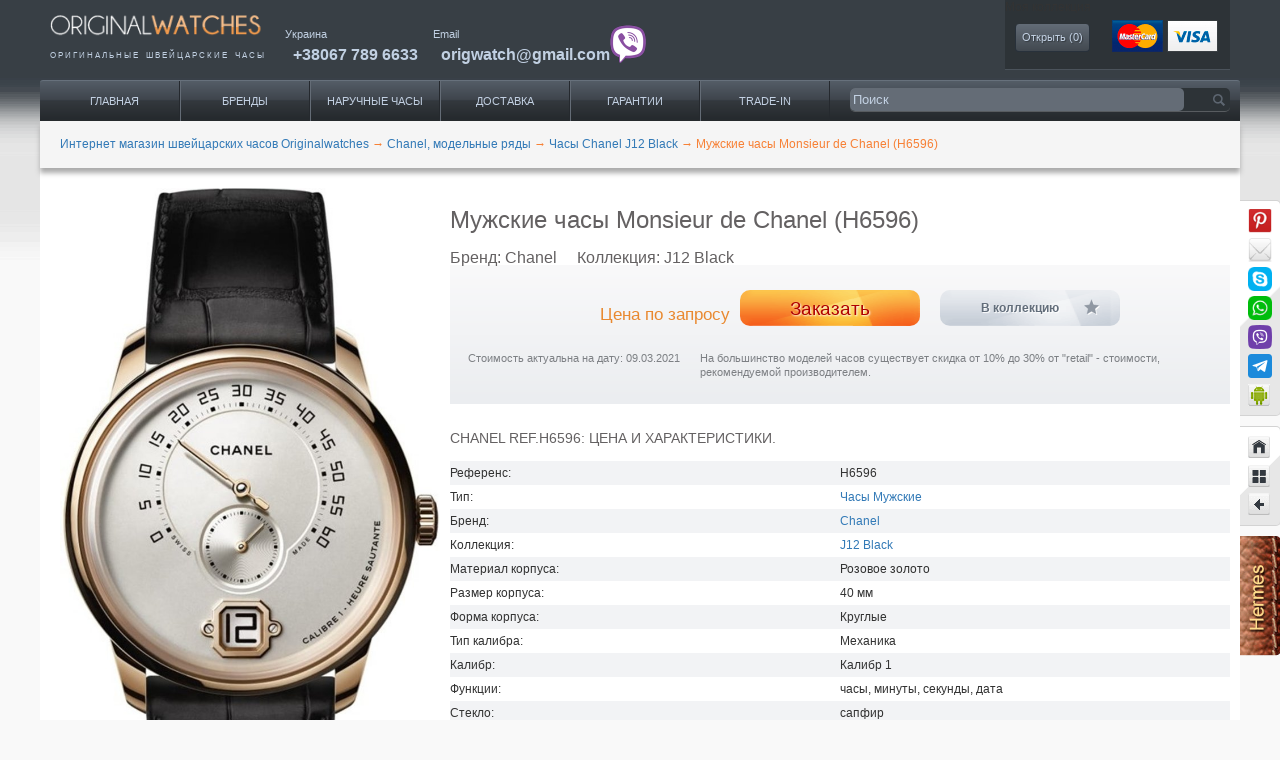

--- FILE ---
content_type: text/html; charset=UTF-8
request_url: https://originalwatches.net/chanel/j12-black/h6596
body_size: 15100
content:
<!DOCTYPE html>
<html lang="ru"  xmlns="http://www.w3.org/1999/xhtml"
      xmlns:rdf="http://www.w3.org/1999/02/22-rdf-syntax-ns#"
      xmlns:rdfs="http://www.w3.org/2000/01/rdf-schema#"
      xmlns:dc="http://purl.org/dc/terms/"
      xmlns:dv="http://rdf.data-vocabulary.org/#"
      xmlns:gr="http://purl.org/goodrelations/v1#"
      prefix="og: http://ogp.me/ns#">
<head>
        <link rel="shortcut icon" href="/images/favicon.ico" type="image/vnd.microsoft.icon" >
    <meta charset="UTF-8">
    <meta name="viewport" content="width=device-width, initial-scale=1, maximum-scale=1, minimum-scale=1, user-scalable=no">
        <link rel="shortcut icon" href="/images/favicon.ico" type="image/x-icon" >
    <title>Мужские часы Monsieur de Chanel (H6596) - купить в Украине по выгодной цене, большой выбор часов Chanel - заказать в каталоге интернет магазина Originalwatches</title>
    <meta name="description" content="Лучшая цена на Мужские часы Monsieur de Chanel (H6596) ⌚ с доставкой по городам Украины 🚚, закажи часы Chanel, широкий ассортимент в нашем каталоге фирменных часов ✅ Интернет магазин Originalwatches">
<meta name="keywords" content="Chanel, часы, Monsieur de Chanel, H6596">
<meta name="twitter:creator" content="@Origwatches">
<meta name="twitter:label2" content="LOCATION">
<meta name="twitter:site" content="@Origwatches">
<meta name="twitter:data2" content="Украина">
<meta name="twitter:data1" content="">
<meta name="twitter:label1" content="Price">
<meta name="twitter:image" content="https://originalwatches.net/uploads/Tovar/2/95/09/22de8741afea4a5.jpg">
<meta name="twitter:description" content="Оригинальные швейцарские часы Chanel J12 Black Monsieur de Chanel H6596">
<meta name="twitter:card" content="product">
<meta name="twitter:title" content="Chanel H6596">
<meta name="google-site-verification" content="DShK2hF6feLz27D--eersGXEjhG9jTDO8D5-H3bgr8E">
<meta property="og:description" content="Наручные часы Chanel Monsieur de Chanel H/6596, H.6596, оригинал. Купить швейцарские часы Chanel Monsieur de Chanel H/6596, H.6596. Интернет магазин">
<meta property="dc:date" content="2021-03-09 17:59+02:00">
<meta property="dc:language" content="ru">
<meta property="og:title" content="H/6596, H.6596 Наручные часы Chanel J12 Black, оригинальные часы Chanel">
<meta property="dc:alternative" content="Chanel H6596 J12 Black оригинал, купить">
<meta property="dc:creator" content="originalwatches.net">
<meta property="dc:identifier" content="H6596">
<meta property="dc:subject" content="Clothing &amp; Accessories &gt; Jewellery &gt; Watches">
<meta property="og:url" content="https://originalwatches.net/chanel/j12-black/h6596">
<meta property="og:type" content="website">
<meta property="og:site_name" content="Original Watches">
<meta property="dc:type" content="Текст">
<meta property="dc:format" content="text/html">
<meta property="dc:title" content="Chanel H6596">
<meta property="thumbnail" content="https://originalwatches.net/uploads/Tovar/2/95/09/small/22de8741afea4a5_thumbnailImage_670x0_false.jpg">
<meta property="og:image" content="https://originalwatches.net/uploads/Tovar/2/95/09/small/22de8741afea4a5_thumbnailImage_670x0_false.jpg">
<meta property="dc:issued" content="2021-03-09">
<meta property="dc:modified" content="2021-03-09">
<link href="https://originalwatches.net/amp/chanel/j12-black/h6596" rel="amphtml">
<link type="image/jpeg" href="https://originalwatches.net/uploads/Tovar/2/95/09/small/22de8741afea4a5_thumbnailImage_670x0_false.jpg" rel="image_src">
<link href="https://cdnjs.cloudflare.com/ajax/libs/twitter-bootstrap/3.3.2/css/bootstrap.min.css" rel="stylesheet">
<link href="/minify/01667e3bafd5efd343d637b102a643dd62f86098.css" rel="stylesheet">
<link href="https://cdnjs.cloudflare.com/ajax/libs/fancybox/2.1.5/jquery.fancybox.min.css" rel="stylesheet">
<link href="https://cdnjs.cloudflare.com/ajax/libs/lightgallery/1.4.0/css/lightgallery.min.css" rel="stylesheet">
<link href="/minify/ebe5706882ab5a1764cbf31fb2d0f1926f0e02f5.css" rel="stylesheet">
<script>window.rating_40a4fcf9 = {"theme":"krajee-uni","step":1,"starCaptions":{"1":"Ужасно","2":"Плохо","3":"Средне","4":"Хорошо","5":"Отлично"},"language":"ru"};
</script>                
    <script type="application/ld+json">
    {
      "@context": "http://schema.org/",
      "@type": "Product",
      "name": "H6596, Chanel",
      "model": "J12 Black",
      "alternateName": "Chanel H6596 J12 Black Monsieur de Chanel",
      "image": "https://originalwatches.net/uploads/Tovar/2/95/09/22de8741afea4a5.jpg",
      "description": "Лучшая цена на Мужские часы Monsieur de Chanel (H6596) ⌚ с доставкой по городам Украины 🚚, закажи часы Chanel, широкий ассортимент в нашем каталоге фирменных часов ✅ Интернет магазин Originalwatches",
      "sku": "H6596",
      "brand": {
        "@type": "Thing",
        "name": "Chanel",
        "url": "http://www.chanel.com"
      },
      
      "offers": {
        "@type": "Offer",
        "priceCurrency": "USD",
        "price": "1",
        "itemCondition": "http://schema.org/RefurbishedCondition",
        "availability": "http://schema.org/LimitedAvailability",
        "seller": {
          "@type": "Organization",
          "name": "OriginalWatches",
          "url": "http://originalwatches.net/",
          "logo": {
            "@type": "ImageObject",
            "url": "http://originalwatches.net/images/owlogo.png",
            "width": 600,
            "height": 60
          }
        }
      }
    }
    </script>
                <script type="application/ld+json">
            {
    "@context": "http://schema.org",
    "@type": "BreadcrumbList",
    "itemListElement": [
        {
            "@type": "ListItem",
            "position": 1,
            "name": "Интернет магазин швейцарских часов Originalwatches",
            "item": "https://originalwatches.net/"
        },
        {
            "@type": "ListItem",
            "position": 2,
            "name": "Chanel, модельные ряды",
            "item": "https://originalwatches.net/chanel"
        },
        {
            "@type": "ListItem",
            "position": 3,
            "name": "Часы Chanel J12 Black",
            "item": "https://originalwatches.net/chanel/j12-black"
        },
        {
            "@type": "ListItem",
            "position": 4,
            "name": "Мужские часы Monsieur de Chanel (H6596)",
            "item": "https://originalwatches.net/chanel/j12-black/h6596"
        }
    ]
}        </script>
        <script type="application/ld+json">
        {
    "@context": "http://schema.org",
    "@type": "Organization",
    "url": "https://originalwatches.net/",
    "logo": "https://originalwatches.net/images/original-watches-logo2.png"
}    </script>
    <!-- Google Tag Manager -->
    <script>(function(w,d,s,l,i){w[l]=w[l]||[];w[l].push({'gtm.start':
                new Date().getTime(),event:'gtm.js'});var f=d.getElementsByTagName(s)[0],
            j=d.createElement(s),dl=l!='dataLayer'?'&l='+l:'';j.async=true;j.src=
            'https://www.googletagmanager.com/gtm.js?id='+i+dl;f.parentNode.insertBefore(j,f);
        })(window,document,'script','dataLayer','GTM-NCPXDVMZ');</script>
    <!-- End Google Tag Manager -->
    <script src="https://www.google.com/recaptcha/api.js?render=explicit" async defer></script>
</head>
<body class="no-bg">

<!-- Google Tag Manager (noscript) -->
<noscript><iframe src="https://www.googletagmanager.com/ns.html?id=GTM-NCPXDVMZ"
                  height="0" width="0" style="display:none;visibility:hidden"></iframe></noscript>
<!-- End Google Tag Manager (noscript) -->


<div itemscope itemtype="http://schema.org/ItemPage">
            <meta itemprop="name" content="Часы H6596 Chanel J12 Black Monsieur de Chanel">
        <div class="page clearfix" id="page">
        <header id="section-header" class="section section-header">
            <div id="zone-branding-wrapper" class="zone-wrapper zone-branding-wrapper clearfix">
                <div id="zone-branding" class="zone zone-branding clearfix container-24" >
                    <div class="grid-24">
                        <div class="region region-branding" id="region-branding">
                            <div class="logo-img">
                                <a href="https://originalwatches.net/" rel="home" title="наручные часы" class="active">
                                    <img src="/images/original-watches-logo2.png" alt="наручные часы" id="logo" width="245" align="bottom">
                                </a>
                                <p itemprop="alternativeHeadline">оригинальные&nbsp;<span itemprop="alternateName">швейцарские часы</span>
                                </p>
                            </div>
                        </div>
                        <div class="header-links-wrap" itemprop="provider" itemscope itemtype="http://schema.org/Organization">
                            <meta itemprop="url" content="https://originalwatches.net/"/>
                            <div itemprop="contactPoint" itemscope class="region region-phone" itemtype="http://schema.org/ContactPoint">
                                <meta itemprop="contactType" content="customer support">
                                <span itemprop="areaServed" itemscope itemtype="http://schema.org/AdministrativeArea">
                            <span itemprop="name">Украина</span>
                        </span>
                                <div itemprop="telephone" class="tel">
                                    <a class="value phone-link" title="часы Киев" href="tel:380677896633">+38067 789 6633</a>
                                </div>
                            </div>
                            <div itemprop="contactPoint" itemscope class="region region-phone region-email" itemtype="http://schema.org/ContactPoint">
                                <meta itemprop="url" content="http://originalwatches.net/kontakty"/>
                                <meta itemprop="contactType" content="customer support">
                                <span itemprop="name">Email</span>
                                <div itemprop="email" class="tel email-cont">
                                    <a class="value phone-link" title="часы купить" href="mailto:origwatch@gmail.com">origwatch@gmail.com</a>
                                    <a class="viber-ico" href="viber://chat/?number=%2B380677896633" rel="nofollow"><img src="/images/viber.png"></a>
                                </div>
                            </div>
                        </div>
                        <div class="region top-block-view">
                            <section id="block-ow-blocks-ow-blocks-collection">
                                <span class="header2">Моя коллекция</span>
                                <div class="content clearfix">
                                                                        <a href="/collection" id="collection">Открыть (<span>0</span>)</a>		</div>
                            </section>
                            <section id="block-ow-blocks-ow-blocks-cart">
                                <div itemprop="mentions" itemscope itemtype="http://schema.org/Order">
                                    <meta itemprop="additionalType" content="http://www.productontology.org/id/Payment">
                                    <meta itemprop="sameAs" content="http://en.wikipedia.org/wiki/Payment_system">
                                    <meta itemprop="sameAs" content="http://en.wikipedia.org/wiki/Credit_card">
                                    <a href="/oplata-uslug" itemprop="url">
                                        <img src="/images/cards-img.png" itemprop="image" height="32" alt="Оплата услуг">
                                    </a>
                                </div>
                            </section>
                        </div>
                    </div>
                </div>
            </div>
            <div id="zone-menu-wrapper" class="zone-wrapper zone-menu-wrapper clearfix">
                <div id="zone-menu" class="zone zone-menu clearfix container-24">
                    <div class="grid-16 region region-menu" id="region-menu">
                        <div class="region-inner region-menu-inner">
                            <div class="block block-system block-menu block-main-menu block-system-main-menu odd block-without-title" id="block-system-main-menu">
                                <div class="block-inner clearfix">

                                    <div class="content clearfix">
                                        <div itemprop="about" itemscope itemtype="http://schema.org/SiteNavigationElement">

                                            <meta itemprop="name" content="Каталог часов">
                                            <meta itemprop="isFamilyFriendly" content="True">
                                            <div itemprop="hasPart" itemscope itemtype="http://schema.org/SiteNavigationElement">
                                                <meta itemprop="name" content="Каталог часов">
                                                <ul class="menu">
                                                    <li class="active leaf" itemprop="hasPart" title="Продажа часов">
                                                        <a href="/">Главная</a>
                                                    </li>
                                                    <li class="leaf has_child_menu"  itemprop="hasPart" title="Каталог часов">
                                                        <a href="#" class="open_child_menu">Бренды</a>
                                                        <div class="child_menu">
                                                            <div class="child_menu__first">
                                                                <p class="child_menu__first_name">Популярные бренды</p>
                                                                <div class="child_menu__flex">
                                                                    <div class="child_menu__first_item">
                                                                        <ul>
                                                                            <li><a href="/audemars-piguet">Audemars Piguet</a></li>
                                                                            <li><a href="/breguet">Breguet</a></li>
                                                                            <li><a href="/breitling">Breitling</a></li>
                                                                            <li><a href="/cartier">Cartier</a></li>
                                                                            <li><a href="/franck-muller">Franck Muller</a></li>
                                                                            <li><a href="/hublot">Hublot</a></li>
                                                                            <li><a href="/officine-panerai">Officine Panerai</a></li>
                                                                        </ul>
                                                                    </div>
                                                                    <div class="child_menu__first_item">
                                                                        <ul>
                                                                            <li><a href="/omega">Omega</a></li>
                                                                            <li><a href="/patek-philippe">Patek Philippe</a></li>
                                                                            <li><a href="/rolex">Rolex</a></li>
                                                                            <li><a href="/tag-heuer">Tag Heuer</a></li>
                                                                            <li><a href="/ulysse-nardin">Ulysse Nardin</a></li>
                                                                            <li><a href="/vacheron-constantin">Vacheron Constantin</a></li>
                                                                            <li><a href="/zenith">Zenith</a></li>
                                                                        </ul>
                                                                    </div>
                                                                </div>
                                                            </div>
                                                            <div class="child_menu__first">
                                                                <p class="child_menu__first_name">Все бренды</p>
                                                                <div class="child_menu__flex">
                                                                    <div class="child_menu__first_item">
                                                                        <ul>
                                                                            <li><a href="/lange-and-sohne">A.Lange and Sohne</a></li>
                                                                            <li><a href="/arnold-son">Arnold & Son</a></li>
                                                                            <li><a href="/blancpain">Blancpain</a></li>
                                                                            <li><a href="/bovet">Bovet</a></li>
                                                                            <li><a href="/bvlgari">Bvlgari</a></li>
                                                                            <li><a href="/corum">Corum</a></li>
                                                                            <li><a href="/cvstos">Cvstos</a></li>
                                                                        </ul>
                                                                    </div>
                                                                    <div class="child_menu__first_item">
                                                                        <ul>
                                                                            <li><a href="/dewitt">DeWitt</a></li>
                                                                            <li><a href="/girard-perregaux">Girard Perregaux</a></li>
                                                                            <li><a href="/glashutte-original">Glashutte Original</a></li>
                                                                            <li><a href="/graham">Graham</a></li>
                                                                            <li><a href="/harry-winston">Harry Winston</a></li>
                                                                            <li><a href="/iwc">IWC</a></li>
                                                                            <li><a href="/jaeger-lecoultre">Jaeger LeCoultre</a></li>
                                                                        </ul>
                                                                    </div>
                                                                    <div class="child_menu__first_item">
                                                                        <ul>
                                                                            <li><a href="/jaquet-droz">Jaquet Droz</a></li>
                                                                            <li><a href="/louis-moinet">Louis Moinet</a></li>
                                                                            <li><a href="/montblanc">Montblanc</a></li>
                                                                            <li><a href="/perrelet">Perrelet</a></li>
                                                                            <li><a href="/harry-winston">Harry Winston</a></li>
                                                                            <li><a href="/romain-jerome">Romain Jerome</a></li>
                                                                        </ul>
                                                                        <p class="child_menu__first_name active"><a href="/watch-brands">Полный каталог</a></p>
                                                                    </div>
                                                                </div>
                                                            </div>
                                                        </div>
                                                    </li>
                                                    <li class="leaf has_child_menu" itemprop="hasPart" title="Доставка часов под заказ">
                                                        <a href="/#" class="open_child_menu">Наручные часы</a>
                                                        <div class="child_menu">
                                                            <div class="child_menu__first">
                                                                <p class="child_menu__first_name">Весь каталог</p>
                                                                <div class="child_menu__flex">
                                                                    <div class="child_menu__first_item">
                                                                        <ul>
                                                                            <!--                                                                          <li><a href="#">--><!--</a></li>-->
                                                                            <li><a href="/search/gender=men">Мужские часы</a></li>
                                                                            <li><a href="/search/gender=women">Женские часы</a></li>
                                                                            <!--                                                                          <li><a href="#">--><!--</a></li>-->
                                                                            <!--                                                                          <li><a href="#">--><!--</a></li>-->
                                                                            <!--                                                                          <li><a href="#">--><!--</a></li>-->
                                                                        </ul>
                                                                    </div>
                                                                </div>
                                                            </div>
                                                            <div class="child_menu__first">
                                                                <p class="child_menu__first_name">По наполнению</p>
                                                                <div class="child_menu__flex">
                                                                    <div class="child_menu__first_item">
                                                                        <ul>
                                                                            <!--                                                                          <li><a href="#">--><!--</a></li>-->
                                                                            <!--                                                                          <li><a href="#">--><!--</a></li>-->
                                                                            <!--                                                                          <li><a href="#">--><!--</a></li>-->
                                                                            <li><a href="/search/with-tourbillon=yes">Турбийон часы</a></li>
                                                                            <li><a href="/search/diving=yes">Водонепроницаемые часы</a></li>
                                                                            <li><a href="/search/with-chronograph=yes">Часы с хронографом</a></li>
                                                                            <!--                                                                          <li><a href="#">--><!--</a></li>-->
                                                                        </ul>
                                                                    </div>
                                                                </div>
                                                            </div>
                                                            <div class="child_menu__first">
                                                                <p class="child_menu__first_name">По материалу</p>
                                                                <div class="child_menu__flex">
                                                                    <div class="child_menu__first_item">
                                                                        <ul>
                                                                            <!--                                                                          <li><a href="#">--><!--</a></li>-->
                                                                            <li><a href="/search/material=gold">Золотые часы</a></li>
                                                                            <li><a href="/search/material=platinum">Часы из платины</a></li>
                                                                            <li><a href="/search/material=titanium">Титановые часы</a></li>
                                                                            <!--                                                                          <li><a href="#">--><!--</a></li>-->
                                                                            <!--                                                                          <li><a href="#">--><!--</a></li>-->
                                                                            <!--                                                                          <li><a href="#">--><!--</a></li>-->
                                                                        </ul>
                                                                    </div>
                                                                </div>
                                                            </div>
                                                            <div class="child_menu__first">
                                                                <p class="child_menu__first_name">Популярные разделы</p>
                                                                <div class="child_menu__flex">
                                                                    <div class="child_menu__first_item">
                                                                        <ul>
                                                                            <li><a href="/search/gender=women_material=gold">Золотые женские часы</a></li>
                                                                            <li><a href="/search/gender=men_material=gold">Золотые мужские часы</a></li>
                                                                            <li><a href="/search/gender=women_material=titanium">Часы женские из титана</a></li>
                                                                            <li><a href="/search/gender=men_material=titanium">Часы мужские из титана</a></li>
                                                                            <!--                                                                          <li><a href="#">--><!--</a></li>-->
                                                                            <!--                                                                          <li><a href="#">--><!--</a></li>-->
                                                                        </ul>
                                                                    </div>
                                                                </div>
                                                            </div>
                                                        </div>
                                                    </li>
                                                    <li class="leaf" itemprop="hasPart" title="Сайт часов">
                                                        <a href="/dostavka">Доставка</a>
                                                    </li>
                                                    <li class="leaf" itemprop="hasPart" title="Швейцарские часы">
                                                        <a href="/garantii">Гарантии</a>
                                                    </li>
                                                    <li class="leaf" itemprop="hasPart" title="Покупка часов">
                                                        <a href="/trade-in">Trade-IN</a>
                                                    </li>
                                                    <li class="leaf mobile_btn_menu">
                                                        <div><span></span><span></span><span></span></div>
                                                    </li>
                                                </ul>
                                            </div>
                                            <div class="mobile_menu_list">
                                                <ul>
                                                    <li class="active leaf" itemprop="hasPart" title="Продажа часов">
                                                        <a href="">Главная</a>
                                                    </li>
                                                    <li class="leaf" itemprop="hasPart" title="Сайт часов">
                                                        <a href="/dostavka">Доставка</a>
                                                    </li>
                                                    <li class="leaf" itemprop="hasPart" title="Швейцарские часы">
                                                        <a href="/garantii">Гарантии</a>
                                                    </li>
                                                    <li class="leaf" itemprop="hasPart" title="Покупка часов">
                                                        <a href="/trade-in">Trade-IN</a>
                                                    </li>
                                                </ul>
                                            </div>
                                        </div>    </div>
                                </div>
                            </div>  </div>
                    </div>
                    <div class="grid-8 region region-search" id="region-search">
                        <div class="region-inner region-search-inner">
                            <div class="block block-ow-blocks block-ow-blocks-searchblock block-ow-blocks-ow-blocks-searchblock odd block-without-title" id="block-ow-blocks-ow-blocks-searchblock">
                                <div class="block-inner clearfix">

                                    <div class="content clearfix">

                                        <!--                                    id="search"-->
                                        <form method="get"  id="form-search-reference-block"  accept-charset="UTF-8" action="https://originalwatches.net/search-watches">
                                            <input type="text" class="form-text" value="" name="query" placeholder="Поиск"/>
                                            <input type="submit" value="" class="form-submit search_submit"/>
                                        </form>
                                    </div>
                                </div>
                            </div>  </div>
                    </div>  </div>
            </div>
                    </header>

        <!--seoshield_formulas--kartochka-tovara-->
<section id="section-content" class="section section-content">
    <div id="zone-content-wrapper" class="zone-wrapper zone-content-wrapper clearfix">
        <div id="zone-content" class="zone zone-content clearfix container-24">
            <div id="breadcrumb" class="grid-24">
                <ul class="breadcrumb">
    
        
            <li>
                <a href="/"><span itemprop="name">Интернет магазин швейцарских часов Originalwatches</span></a>
                <span class="divider">→</span>
            </li>

        
    
        
            <li>
                <a href="https://originalwatches.net/chanel"><span itemprop="name">Chanel, модельные ряды</span></a>
                <span class="divider">→</span>
            </li>

        
    
        
            <li>
                <a href="https://originalwatches.net/chanel/j12-black"><span itemprop="name">Часы Chanel J12 Black</span></a>
                <span class="divider">→</span>
            </li>

        
    
        
            <li itemprop="name">
                <span>Мужские часы Monsieur de Chanel (H6596)</span>
            </li>

        
                <!--ss_breadcrums_list:Интернет магазин швейцарских часов Originalwatches >> Chanel, модельные ряды >> Часы Chanel J12 Black >> Мужские часы Monsieur de Chanel (H6596)-->
    </ul>
            </div>
            <div class="grid-24 region region-content" id="region-content">
                <div class="region-inner region-content-inner">
                    <div class="block block-system block-main block-system-main odd block-without-title" id="block-system-main">
                        <div class="block-inner clearfix">
                            <div class="content clearfix">
                                <article class="node node-product-display node-promoted clearfix container-24"  itemprop="about" itemscope itemtype="http://schema.org/Product">
                                    <div class="grid-8 product-item-gallery">
                                        <div  id="flexslider-1" class="flex-flexslider flexslider">
                                            <ul class="slides clearfix">
                                                                                                    <li data-thumb="/uploads/Tovar/2/95/09/small/22de8741afea4a5_cropThumbnailImage_95x71_false.jpg">
                                                        <img src="/uploads/Tovar/2/95/09/small/22de8741afea4a5_thumbnailImage_670x0_false.jpg" alt="Chanel H6596 J12 Black Monsieur de Chanel" title="Chanel H6596 J12 Black Monsieur de Chanel" />
                                                    </li>
                                                                                            </ul>
                                        </div>
                                        <div class="image-caption">
                                            <span itemprop="brand" itemscope itemtype="http://schema.org/Brand">
                                                <span itemprop="name">Chanel</span>
                                                <meta itemprop="url" content="http://www.chanel.com">
                                            </span>
                                            <span itemprop="model" itemscope itemtype="http://schema.org/ProductModel">
                                                <span itemprop="name">H6596</span>
                                                <span itemprop="description">J12 Black Monsieur de Chanel</span>
                                            </span>
                                        </div>

                                        
                                            <div itemprop="category" itemscope itemtype="http://schema.org/Property">
                                                <meta itemprop="name" content="золотые часы" />
                                                <ul id="watch-attributes" class="clearfix">
                                                        <li>
        <a itemprop="sameAs" href="https://en.wikipedia.org/wiki/Gold4" target="_blank" title="золотые часы" rel="nofollow">
            <img itemprop="image"  src="/uploads/CustomDirectoryTranslate/278watches_icons/epaLXTe7GTlauCB.png" width="30" height="30" alt="золотые часы">
        </a>
    </li>
                                                    </ul>
                                            </div>
                                        
                                        <span class="flag-wrapper flag-compare">
                                                                                            <a href="/" class="flag flag-action flag-link-normal compare_add" data-csrf="ga09o99-zKPGrWGn_9UsGl3C1Sgm5FZcXARdY6XjRovy90fhmDq9zrWbFei8pFl8PLWbGFavCSwzYzgN45Z_0Q==" data-id="29509" rel="nofollow">Сравнить</a><span class="flag-throbber">&nbsp;</span>
                                                                                        <a href="/compare" class="compare" style="display:none">Перейти к сравнению</a>
                                        </span>
                                        <div class="avg-rating" itemprop="aggregateRating" itemscope itemtype="http://schema.org/AggregateRating">
                                            <div class="caption">Общий рейтинг</div>
                                            <meta itemprop="ratingValue" content="5">
                                            <meta itemprop="ratingCount" content="1">
                                            
<div class="stars">
    <div class="empty-stars">
        <div class="stars_wrap">
            <img src="/images/stars/stars_empty.png" alt="">
        </div>
    </div>
    <div class="filled-stars">
        <div class="stars_wrap" style="width: 100%">
            <img src="/images/stars/stars_filled.png" alt="">
        </div>
    </div>
</div>                                        </div>
                                    </div>
                                    <div class="grid-16 alpha product-wrapper">
                                        <meta itemprop="additionalType" content="http://www.productontology.org/id/Watch"/>
                                        <meta itemprop="image" content="https://originalwatches.net/uploads/Tovar/2/95/09/22de8741afea4a5.jpg"/>

                                        <div class="product-item-info">
                                            <h1 class="node-title" itemprop="name">
                                                Мужские часы Monsieur de Chanel (H6596)                                            </h1>
                                            <div class="node-subtitle">
                                                <div class="node-brand">Бренд: <span>Chanel</span></div>
                                                <div class="node-collection">Коллекция: <span>J12 Black</span></div>
                                            </div>
                                            <header class="clearfix">
                                                <div class="clearfix">
                                                    <div class="grid-6 alpha price price-on-request">
                                                        <div class="field field-name-commerce-price field-type-commerce-price field-label-hidden">
                                                            <div class="field-items">
                                                                <div class="field-item odd" itemprop="offers" itemscope itemtype="http://schema.org/Offer">
                                                                    <span class="product-cart-price">Цена по запросу</span>
                                                                    <meta itemprop="price" content="1">
                                                                    <meta itemprop="priceCurrency" content="USD" />
                                                                    <meta itemprop="validFrom" content="09.03.2021" />
                                                                    <meta itemprop="availability" content="http://schema.org/LimitedAvailability" />
                                                                </div>
                                                            </div>
                                                        </div>
                                                    </div>
                                                                                                                                                            <div class="grid-4 alpha cart form-group">
                                                        <a href="/preorder/29509" class="form-submit submit-preorder" rel="nofollow">
                                                            Заказать                                                        </a>
                                                    </div>
                                                    <div class="grid-4 flag collection-wrap omega">
                                                        <span class="flag-wrapper flag-bookmarks flag-bookmarks-377">
                                                                                                                            <button class="flag flag-action flag-link-toggle collection_add" data-csrf="ga09o99-zKPGrWGn_9UsGl3C1Sgm5FZcXARdY6XjRovy90fhmDq9zrWbFei8pFl8PLWbGFavCSwzYzgN45Z_0Q=="  data-id="29509">В коллекцию</button><span class="flag-throbber">&nbsp;</span>
                                                                                                                     </span>
                                                    </div>
                                                </div>
                                                <div class="grid-5 text-right alpha comment">Стоимость актуальна на дату: 09.03.2021</div>
                                                <div class="grid-11 omega comment">На большинство моделей часов существует скидка от 10% до 30% от "retail" - стоимости, рекомендуемой производителем.</div>
                                            </header>
                                        </div>
                                        <div class="all-descr" style="display:inline-block;">
                                            <div>
                                                <div>
                                                    <div class="watches-chars">
                                                        <!--ss_product_manufacturer:Chanel-->
                                                        <!--ss_product_model:J12 Black-->
                                                        <!--ss_product_code:H6596-->
                                                        <!--ss_full_desc:Перед Вами элегантные наручные часы от швейцарской часовой мануфактуры Chanel - Monsieur de Chanel Monsieur de Chanel H6596, в корпусе из розового золота, размером 40 мм, что комплектуется крокодиловым ремнем черного цвета с золотой вставкой. Внутри корпуса специалистами компании Chanel установлен мануфактурный механический калибр 1 с ручным подзаводом. Запас хода механизма рассчитан на 3 дня. На сером циферблате указываются данные текущего времени стрелками из золота, а также дата. Циферблат накрыт стеклом из натурального сапфирового кристалла с противобликовым составом. Водонепроницаемость корпуса - 30 метров.-->
                                                        <!--ss_reviews_num:0-->
                                                        <!--ss_price:0-->
                                                        <!--ss_availability:false-->
                                                        <!--ss_product_id:29509-->
                                                        <div class="caption">Chanel REF.H6596: цена и характеристики.</div>
                                                                                                                    <!--ss_product_info|Референс|H6596-->
                                                            <div itemprop="additionalProperty" itemscope itemtype="http://meta.schema.org/PropertyValue">
                                                                <meta itemprop="additionalType" content="http://www.productontology.org/id/Reference" />
                                                                
                                                                <span itemprop="name">Референс:</span>
                                                                
                                                                <span itemprop="value">H6596</span>
                                                            </div>
                                                                                                                    <!--ss_product_info|Тип|Часы Мужские-->
                                                            <div itemprop="additionalProperty" itemscope itemtype="http://meta.schema.org/PropertyValue">
                                                                <meta itemprop="additionalType" content="http://www.productontology.org/id/Type" />
                                                                
                                                                <span itemprop="name">Тип:</span>
                                                                
                                                                <span itemprop="value"><a href="/search/gender=men">Часы Мужские</a></span>
                                                            </div>
                                                                                                                    <!--ss_product_info|Бренд|Chanel-->
                                                            <div itemprop="additionalProperty" itemscope itemtype="http://meta.schema.org/PropertyValue">
                                                                <meta itemprop="additionalType" content="Бренд" />
                                                                
                                                                <span itemprop="name">Бренд:</span>
                                                                
                                                                <span itemprop="value"><a href="/chanel">Chanel</a></span>
                                                            </div>
                                                                                                                    <!--ss_product_info|Коллекция|J12 Black-->
                                                            <div itemprop="additionalProperty" itemscope itemtype="http://meta.schema.org/PropertyValue">
                                                                <meta itemprop="additionalType" content="Коллекция" />
                                                                
                                                                <span itemprop="name">Коллекция:</span>
                                                                
                                                                <span itemprop="value"><a href="/chanel/j12-black">J12 Black</a></span>
                                                            </div>
                                                                                                                    <!--ss_product_info|Материал корпуса|Розовое золото-->
                                                            <div itemprop="additionalProperty" itemscope itemtype="http://meta.schema.org/PropertyValue">
                                                                <meta itemprop="additionalType" content="http://www.productontology.org/id/Material" />
                                                                
                                                                <span itemprop="name">Материал корпуса:</span>
                                                                
                                                                <span itemprop="value">Розовое золото</span>
                                                            </div>
                                                                                                                    <!--ss_product_info|Размер корпуса|40-->
                                                            <div itemprop="additionalProperty" itemscope itemtype="http://meta.schema.org/PropertyValue">
                                                                <meta itemprop="additionalType" content="http://www.productontology.org/id/Size" />
                                                                
                                                                <span itemprop="name">Размер корпуса:</span>
                                                                
                                                                <span itemprop="value">40 <span itemprop="unitText">мм</span></span>
                                                            </div>
                                                                                                                    <!--ss_product_info|Форма корпуса|Круглые-->
                                                            <div itemprop="additionalProperty" itemscope itemtype="http://meta.schema.org/PropertyValue">
                                                                <meta itemprop="additionalType" content="http://www.productontology.org/id/Shape" />
                                                                
                                                                <span itemprop="name">Форма корпуса:</span>
                                                                
                                                                <span itemprop="value">Круглые</span>
                                                            </div>
                                                                                                                    <!--ss_product_info|Тип калибра|Механика-->
                                                            <div itemprop="additionalProperty" itemscope itemtype="http://meta.schema.org/PropertyValue">
                                                                <meta itemprop="additionalType" content="http://www.productontology.org/id/Movement_(clockwork)#Types_of_movements" />
                                                                
                                                                <span itemprop="name">Тип калибра:</span>
                                                                
                                                                <span itemprop="value">Механика</span>
                                                            </div>
                                                                                                                    <!--ss_product_info|Калибр|Калибр 1-->
                                                            <div itemprop="additionalProperty" itemscope itemtype="http://meta.schema.org/PropertyValue">
                                                                <meta itemprop="additionalType" content="http://www.productontology.org/id/Movement_(clockwork)" />
                                                                
                                                                <span itemprop="name">Калибр:</span>
                                                                
                                                                <span itemprop="value">Калибр 1</span>
                                                            </div>
                                                                                                                    <!--ss_product_info|Функции|часы, минуты, секунды, дата-->
                                                            <div itemprop="additionalProperty" itemscope itemtype="http://meta.schema.org/PropertyValue">
                                                                <meta itemprop="additionalType" content="http://www.productontology.org/id/Function_(engineering)" />
                                                                
                                                                <span itemprop="name">Функции:</span>
                                                                
                                                                <span itemprop="value">часы, минуты, секунды, дата</span>
                                                            </div>
                                                                                                                    <!--ss_product_info|Стекло|сапфир-->
                                                            <div itemprop="additionalProperty" itemscope itemtype="http://meta.schema.org/PropertyValue">
                                                                <meta itemprop="additionalType" content="http://www.productontology.org/id/Watch_glass" />
                                                                
                                                                <span itemprop="name">Стекло:</span>
                                                                
                                                                <span itemprop="value">сапфир</span>
                                                            </div>
                                                                                                                    <!--ss_product_info|Цвет циферблата|Серый-->
                                                            <div itemprop="additionalProperty" itemscope itemtype="http://meta.schema.org/PropertyValue">
                                                                <meta itemprop="additionalType" content="http://www.productontology.org/id/Color" />
                                                                
                                                                <span itemprop="name">Цвет циферблата:</span>
                                                                
                                                                <span itemprop="value">Серый</span>
                                                            </div>
                                                                                                                    <!--ss_product_info|Браслет|Ремешок из кожи аллигатора-->
                                                            <div itemprop="additionalProperty" itemscope itemtype="http://meta.schema.org/PropertyValue">
                                                                <meta itemprop="additionalType" content="http://www.productontology.org/id/Strap" />
                                                                
                                                                <span itemprop="name">Браслет:</span>
                                                                
                                                                <span itemprop="value">Ремешок из кожи аллигатора</span>
                                                            </div>
                                                                                                                    <!--ss_product_info|Застежка|классическая-->
                                                            <div itemprop="additionalProperty" itemscope itemtype="http://meta.schema.org/PropertyValue">
                                                                <meta itemprop="additionalType" content="http://www.productontology.org/id/Buckle" />
                                                                
                                                                <span itemprop="name">Застежка:</span>
                                                                
                                                                <span itemprop="value"><a href="https://originalwatches.net/clasp#Tang_Buckle">классическая</a></span>
                                                            </div>
                                                                                                                    <!--ss_product_info|Водонепроницаемость|30-->
                                                            <div itemprop="additionalProperty" itemscope itemtype="http://meta.schema.org/PropertyValue">
                                                                <meta itemprop="additionalType" content="http://www.productontology.org/id/Water_Resistant_mark" />
                                                                
                                                                <span itemprop="name"><a href="https://originalwatches.net/water-resistant">Водонепроницаемость</a>:</span>
                                                                
                                                                <span itemprop="value">30 <span itemprop="unitText">м</span></span>
                                                            </div>
                                                                                                                    <!--ss_product_info|Цена, рекомендованная производителем|36000-->
                                                            <div itemprop="additionalProperty" itemscope itemtype="http://meta.schema.org/PropertyValue">
                                                                <meta itemprop="additionalType" content="http://www.productontology.org/id/List_price" />
                                                                
                                                                <span itemprop="name">Цена, рекомендованная производителем:</span>
                                                                
                                                                <span itemprop="value"><span style="color: #e98930;font-weight: bold;">36 000 €</span></span>
                                                            </div>
                                                                                                                    <!--ss_product_info|Альтернативные референсы|H/6596, H.6596-->
                                                            <div itemprop="additionalProperty" itemscope itemtype="http://meta.schema.org/PropertyValue">
                                                                <meta itemprop="additionalType" content="http://www.productontology.org/id/Reference" />
                                                                
                                                                <span itemprop="name">Альтернативные референсы:</span>
                                                                
                                                                <span itemprop="value">H/6596, H.6596</span>
                                                            </div>
                                                                                                                    <!--ss_product_info|Состояние|новые-->
                                                            <div itemprop="additionalProperty" itemscope itemtype="http://meta.schema.org/PropertyValue">
                                                                <meta itemprop="additionalType" content="http://www.productontology.org/id/Condition" />
                                                                
                                                                <span itemprop="name">Состояние:</span>
                                                                
                                                                <span itemprop="value">новые</span>
                                                            </div>
                                                                                                            </div>

                                                </div>
                                            </div>
                                            <div itemprop="description">

                                                <div itemprop="potentialAction" itemscope itemtype="http://schema.org/BuyAction">
                                                    <meta itemprop="additionalType" content="http://www.productontology.org/id/Trade">
                                                    <span style="float:left;" itemprop="name">Продажа часов: </span>
                                                    <meta itemprop="agent" content="originalwatches.net">
                                                    <meta itemprop="price" content="">
                                                    <div style="float:right;" itemprop="object" itemscope="" itemtype="http://schema.org/Thing">
                                                        <meta itemprop="additionalType" content="http://en.wikipedia.org/wiki/Watch">
                                                        <meta itemprop="name" content="Chanel H6596">
                                                    </div>
                                                </div>
                                                <span itemprop="additionalProperty" itemscope itemtype="http://schema.org/PropertyValue">
                                                    <meta itemprop="additionalType" content="http://www.productontology.org/id/Hashtag">
                                                    <span itemprop="value">#Chanel</span>
                                                    <meta itemprop="name" content="Chanel">
                                                    <meta itemprop="sameAs" content="http://www.chanel.com">
                                                    <meta itemprop="sameAs" content="http://en.wikipedia.org/wiki/Hashtag">
                                                    <meta itemprop="sameAs" content="http://en.wikipedia.org/wiki/Brand">
                                                </span>

                                                <span itemprop="additionalProperty" itemscope itemtype="http://schema.org/PropertyValue">
                                                    <meta itemprop="additionalType" content="http://www.productontology.org/id/Reference">
                                                    <span itemprop="value">H6596</span>
                                                    <meta itemprop="sameAs" content="http://en.wikipedia.org/wiki/Reference">
                                                </span>

                                                <span itemprop="additionalProperty" itemscope itemtype="http://schema.org/PropertyValue">
                                                    <meta itemprop="additionalType" content="www.productontology.org/id/Product_(business)">
                                                    <span itemprop="value">J12 Black</span>
                                                    <meta itemprop="sameAs" content="http://en.wikipedia.org/wiki/Model_(product)#Model">
                                                </span>
                                                <span>Monsieur de Chanel. Цена на наручные</span>
                                                <span itemprop="additionalProperty" itemscope itemtype="http://schema.org/PropertyValue">
                                                    <meta itemprop="additionalType" content="http://www.productontology.org/id/Hashtag">
                                                    <span itemprop="value">#часы</span>
                                                    <meta itemprop="sameAs" content="http://en.wikipedia.org/wiki/Hashtag">
                                                    <meta itemprop="sameAs" content="http://en.wikipedia.org/wiki/Watch">
                                                    <meta itemprop="sameAs" content="http://www.wikidata.org/wiki/Q178794">
                                                </span>
                                                <span itemprop="additionalProperty" itemscope itemtype="http://schema.org/PropertyValue">
                                                    <meta itemprop="additionalType" content="http://www.productontology.org/id/Brand">
                                                    <span itemprop="value">Chanel</span>.
                                                    <meta itemprop="sameAs" content="http://en.wikipedia.org/wiki/Brand">
                                                    <meta itemprop="sameAs" content="http://www.chanel.com">
                                                </span>
                                            </div>
                                            <div class="content clearfix">
                                                <div class="h4 product-item-subhdr">Описание часов</div>
                                                <div class="seo_text">
                                                    <!--seo_text_start-->
                                                    <p>Перед Вами элегантные наручные часы от швейцарской часовой мануфактуры Chanel - Monsieur de Chanel Monsieur de Chanel H6596, в корпусе из розового золота, размером 40 мм, что комплектуется крокодиловым ремнем черного цвета с золотой вставкой. Внутри корпуса специалистами компании Chanel установлен мануфактурный механический калибр 1 с ручным подзаводом. Запас хода механизма рассчитан на 3 дня. На сером циферблате указываются данные текущего времени стрелками из золота, а также дата. Циферблат накрыт стеклом из натурального сапфирового кристалла с противобликовым составом. Водонепроницаемость корпуса - 30 метров.</p>                                                    <!--seo_text_end-->
                                                </div>
                                            </div>

                                            <div style="padding-top: 30px;">
                                                <div itemscope itemtype="http://schema.org/Organization">
                                                    <div itemprop="description">Компания                                                        <span>
                                                            <span itemprop="name">Original Watches</span>.
                                                            <meta itemprop="url" content="http://originalwatches.net/" />
                                                            <meta itemprop="logo" content="http://originalwatches.net/logo.png" />
                                                            <meta itemprop="sameAs" content="http://en.wikipedia.org/wiki/Watch" />
                                                            <meta itemprop="sameAs" content="http://en.wikipedia.org/wiki/Trade" />
                                                            <meta itemprop="sameAs" content="http://en.wikipedia.org/wiki/Catalog" />
                                                            <meta itemprop="sameAs" content="https://www.facebook.com/pages/Originalwatches/199854516866590" />
                                                            <meta itemprop="sameAs" content="https://twitter.com/Origwatches" />
                                                            <meta itemprop="sameAs" content="https://www.pinterest.com/originalwatches/" />
                                                        </span>
                                                        <div itemprop="location" itemscope itemtype="http://schema.org/Place">
                                                            <div>
                                                                Часы можем доставить в <span itemprop="dc:Alternative">Латвию</span> (<span itemprop="address" property="rdf:li">Рига</span>). А также в <span itemprop="dc:Alternative">Украину</span> (<span itemprop="address" property="rdf:li">Киев</span>).
                                                            </div>
                                                        </div>
                                                    </div>
                                                    <div itemprop="address" itemscope itemtype="http://schema.org/PostalAddress">
                                                        <meta itemprop="addressLocality" content="Москва"/>
                                                    </div>
                                                    <div itemprop="ContactPoint" itemscope itemtype="http://schema.org/ContactPoint">
                                                        <meta itemprop="name" content="Продавец-консультант швейцарских часов" />
                                                        <meta itemprop="contactType" content="customer support" />
                                                        Email: <span itemprop="email">origwatch@gmail.com</span>
                                                        work: <span itemprop="telephone">+38 (067) 789 6633</span>
                                                        <span itemprop="description">
                                                            <span>Оказываем консультации по покупке</span>
                                                            <span itemprop="productSupported" content="часы швейцарские">швейцарских часов</span>.
                                                        </span>
                                                    </div>
                                                </div>
                                            </div>
                                        </div>
                                        <div class="clearfix"></div>
                                    </div>

                                    <div class="grid-24 alpha product-details-review-items">
                                        
<div class="product-reviews-block">

    <div class="product-reviews-buttons">
        <button type="button" class="btn-review" data-toggle="modal" data-target="#modal_add_vote">Оценить товар</button>        <button type="button" class="btn-review" data-toggle="modal" data-target="#modal_add_review">Добавить отзыв</button>    </div>

    </div>
                                    </div>
                                </article>
                            </div>

                            
<div class="modal fade" id="modal_add_review" role="dialog">
    <div class="modal-dialog">
        <!-- Modal content-->
        <div class="modal-content">
            <div class="modal-header">
                <button type="button" class="close" data-dismiss="modal" title="Закрыть">&times;</button>
                <div class="review-wrapper-header">
                    <div class="modal-title">Добавить отзыв</div>
                </div>
                <div class="review-feedback-header" style="display: none">
                    <div class="modal-title">Отзыв отправлен</div>
                </div>
            </div>
            <div class="modal-body">

                <div class="review-form-wrapper">

                    <form id="w0" action="/tovar/add-review" method="post">
<input type="hidden" name="_csrf-frontend" value="ga09o99-zKPGrWGn_9UsGl3C1Sgm5FZcXARdY6XjRovy90fhmDq9zrWbFei8pFl8PLWbGFavCSwzYzgN45Z_0Q==">
                    <input type="hidden" id="tovarreviewform-tovar_id" name="TovarReviewForm[tovar_id]" value="29509">
                    <div class="form-group field-tovarreviewform-vote">
<label class="control-label" for="tovarreviewform-vote">Оценка</label>
<input type="text" id="tovarreviewform-vote" class="form-control rating-loading" name="TovarReviewForm[vote]" data-krajee-rating="rating_40a4fcf9">

<p class="help-block help-block-error"></p>
</div>
                    <div class="form-group field-tovarreviewform-pros">
<label class="control-label" for="tovarreviewform-pros">Достоинства</label>
<input type="text" id="tovarreviewform-pros" class="form-control" name="TovarReviewForm[pros]">

<p class="help-block help-block-error"></p>
</div>
                    <div class="form-group field-tovarreviewform-cons">
<label class="control-label" for="tovarreviewform-cons">Недостатки</label>
<input type="text" id="tovarreviewform-cons" class="form-control" name="TovarReviewForm[cons]">

<p class="help-block help-block-error"></p>
</div>
                    <div class="form-group field-tovarreviewform-text required">
<label class="control-label" for="tovarreviewform-text">Комментарий</label>
<textarea id="tovarreviewform-text" class="form-control" name="TovarReviewForm[text]" aria-required="true"></textarea>

<p class="help-block help-block-error"></p>
</div>
                    <div class="form-group field-tovarreviewform-name">
<label class="control-label" for="tovarreviewform-name">Ваше имя</label>
<input type="text" id="tovarreviewform-name" class="form-control" name="TovarReviewForm[name]">

<p class="help-block help-block-error"></p>
</div>
                    <div class="form-group field-tovarreviewform-email required">
<label class="control-label" for="tovarreviewform-email">Email</label>
<input type="text" id="tovarreviewform-email" class="form-control" name="TovarReviewForm[email]" aria-required="true">

<p class="help-block help-block-error"></p>
</div>
                    <div class="form-group field-tovarreviewform-verify_code">
<label class="control-label" for="tovarreviewform-verify_code">Проверочный код</label>
<img id="tovarreviewform-verify_code-image" src="/tovar/review-captcha?v=69673fe55d4a15.58269564" alt=""> <input type="text" id="tovarreviewform-verify_code" class="form-control" name="TovarReviewForm[verify_code]">

<p class="help-block help-block-error"></p>
</div>
                    <div class="footer">
                        <button type="submit" class="btn-review">Отставить отзыв</button>                    </div>

                    </form>
                </div>

                <div class="review-form-feedback" style="display: none">
                    <p>Ваш отзыв будет опубликован сразу же после проверки модератором. Спасибо!</p>
                </div>
            </div>
        </div>
    </div>
</div>                            
<div class="modal fade" id="modal_add_vote" role="dialog">
    <div class="modal-dialog">
        <!-- Modal content-->
        <div class="modal-content">
            <div class="modal-header">
                <button type="button" class="close" title="Закрыть" data-dismiss="modal">&times;</button>
                <div class="vote-wrapper-header">
                    <div class="modal-title">Оценить товар</div>
                </div>
                <div class="vote-feedback-header" style="display: none">
                    <div class="modal-title">Оценка отправлена</div>
                </div>
            </div>
            <div class="modal-body">

                <div class="vote-form-wrapper">

                    <form id="w1" action="/tovar/add-vote" method="post">
<input type="hidden" name="_csrf-frontend" value="ga09o99-zKPGrWGn_9UsGl3C1Sgm5FZcXARdY6XjRovy90fhmDq9zrWbFei8pFl8PLWbGFavCSwzYzgN45Z_0Q==">
                        <input type="hidden" id="tovarvoteform-tovar_id" name="TovarVoteForm[tovar_id]" value="29509">
                        <input type="hidden" id="tovarvoteform-tovar_url_name" name="TovarVoteForm[tovar_url_name]" value="chanel/j12-black/h6596">
                        <input type="hidden" id="tovarvoteform-tovar_sku" name="TovarVoteForm[tovar_sku]" value="H6596">
                        <div class="form-group field-tovarvoteform-vote">
<label class="control-label" for="tovarvoteform-vote">Оценка</label>
<input type="text" id="tovarvoteform-vote" class="form-control rating-loading" name="TovarVoteForm[vote]" data-krajee-rating="rating_40a4fcf9">

<p class="help-block help-block-error"></p>
</div>
                        <div class="form-group field-tovarvoteform-email required">
<label class="control-label" for="tovarvoteform-email">Email</label>
<input type="text" id="tovarvoteform-email" class="form-control" name="TovarVoteForm[email]" aria-required="true">

<p class="help-block help-block-error"></p>
</div>
                        <div class="form-group field-tovarvoteform-verify_code">
<label class="control-label" for="tovarvoteform-verify_code">Проверочный код</label>
<img id="tovarvoteform-verify_code-image" src="/tovar/vote-captcha?v=69673fe55f7a88.12940727" alt=""> <input type="text" id="tovarvoteform-verify_code" class="form-control" name="TovarVoteForm[verify_code]">

<p class="help-block help-block-error"></p>
</div>
                        <div class="footer">
                            <button type="submit" class="btn-review">Оценить товар</button>                        </div>

                    </form>
                </div>

                <div class="vote-form-feedback" style="display: none">
                    <p>Для того, чтобы система засчитала Вашу оценку, требуется подтверждение через email. На Ваш почтовый ящик отправлено письмо с дальнейшими указаниями. Спасибо!</p>
                </div>
            </div>
        </div>
    </div>
</div>
                            <div class="product-details-similar-items grid-24">
                                                                                                    <div class="block block-views block-product-blocks-block-1 block-views-product-blocks-block-1 even block-without-title" id="block-views-product-blocks-block-1">
                                        <div class="block-inner clearfix">

                                            <div class="content clearfix">
                                                <div class="view view-product-blocks view-id-product_blocks view-display-id-block_1 clearfix view-dom-id-2860bd7e2abc0056073e7336e1c91fe8">
                                                    <div class="view-header">
                                                        <div class="title-dot-wrapper clearfix">
                                                            <div class="h4">Похожие модели</div>
                                                        </div>
                                                    </div>


                                                    <div class="view-content">
                                                        <div class="product-slider indflexslider grid-24 alpha">
                                                            <div class="flex-viewport" style="overflow: hidden; position: relative;">
                                                                <ul class="slides clearfix" style="width: 24800%; -webkit-transition-duration: 0s; transition-duration: 0s; -webkit-transform: translate3d(0px, 0px, 0px);">
                                                                    
        <li class="product-list-item views-row views-row-1 views-row-odd views-row-first" itemprop="about" itemscope itemtype="http://schema.org/Product">
            <figure>
                <meta itemprop="name" content="J12 Black Monsieur de Chanel">
                <meta itemprop="image" content="http://originalwatches.net/sites/default/files/images/2013-07-25/576.jpg">

                                    <meta itemprop="url" content="https://originalwatches.net/chanel/j12-black/h6432">
                
                
                <a href="/chanel/j12-black/h6432" class="">
                    <img src="/uploads/Tovar/2/95/08/small/8f840402eecbfaf_cropThumbnailImage_110x170_true.jpg" alt="Chanel J12 Black H6432 Monsieur de Chanel" title="Chanel J12 Black H6432 Monsieur de Chanel">
                    <figcaption>
                        <span class="title" itemprop="description">

                            <span itemprop="alternateName"><span itemprop="brand" itemscope itemtype="http://schema.org/Brand"><span itemprop="name">Chanel</span></span> J12 Black</span>
                            <span class="sku" itemprop="sku">H6432</span>
                        </span>
                        <span class="price" itemprop="offers" itemscope itemtype="http://schema.org/Offer">
                            <span itemprop="seller" itemscope itemtype="http://schema.org/Organization">
                                <meta itemprop="name" content="originalwatches.net">
                            </span>
                            <span itemprop="price">Цена по запросу</span>
                        </span>
                    </figcaption>
                    <a href="/preorder/29508" class="form-submit submit-preorder modal-preorder" rel="nofollow">Заказать</a>
                </a>
            </figure>
        </li>
        
        <li class="product-list-item views-row views-row-1 views-row-odd views-row-first" itemprop="about" itemscope itemtype="http://schema.org/Product">
            <figure>
                <meta itemprop="name" content="J12 Black Monsieur de Chanel">
                <meta itemprop="image" content="http://originalwatches.net/sites/default/files/images/2013-07-25/576.jpg">

                                    <meta itemprop="url" content="https://originalwatches.net/chanel/j12-black/h6597">
                
                
                <a href="/chanel/j12-black/h6597" class="">
                    <img src="/uploads/Tovar/2/95/10/small/f4e07f844c384cf_cropThumbnailImage_110x170_true.jpg" alt="Chanel J12 Black H6597 Monsieur de Chanel" title="Chanel J12 Black H6597 Monsieur de Chanel">
                    <figcaption>
                        <span class="title" itemprop="description">

                            <span itemprop="alternateName"><span itemprop="brand" itemscope itemtype="http://schema.org/Brand"><span itemprop="name">Chanel</span></span> J12 Black</span>
                            <span class="sku" itemprop="sku">H6597</span>
                        </span>
                        <span class="price" itemprop="offers" itemscope itemtype="http://schema.org/Offer">
                            <span itemprop="seller" itemscope itemtype="http://schema.org/Organization">
                                <meta itemprop="name" content="originalwatches.net">
                            </span>
                            <span itemprop="price">Цена по запросу</span>
                        </span>
                    </figcaption>
                    <a href="/preorder/29510" class="form-submit submit-preorder modal-preorder" rel="nofollow">Заказать</a>
                </a>
            </figure>
        </li>
        
        <li class="product-list-item views-row views-row-1 views-row-odd views-row-first" itemprop="about" itemscope itemtype="http://schema.org/Product">
            <figure>
                <meta itemprop="name" content="J12 Black Monsieur de Chanel">
                <meta itemprop="image" content="http://originalwatches.net/sites/default/files/images/2013-07-25/576.jpg">

                                    <meta itemprop="url" content="https://originalwatches.net/chanel/j12-black/h6672">
                
                
                <a href="/chanel/j12-black/h6672" class="">
                    <img src="/uploads/Tovar/2/95/11/small/9eba1e63e8f2a0e_cropThumbnailImage_110x170_true.jpg" alt="Chanel J12 Black H6672 Monsieur de Chanel" title="Chanel J12 Black H6672 Monsieur de Chanel">
                    <figcaption>
                        <span class="title" itemprop="description">

                            <span itemprop="alternateName"><span itemprop="brand" itemscope itemtype="http://schema.org/Brand"><span itemprop="name">Chanel</span></span> J12 Black</span>
                            <span class="sku" itemprop="sku">H6672</span>
                        </span>
                        <span class="price" itemprop="offers" itemscope itemtype="http://schema.org/Offer">
                            <span itemprop="seller" itemscope itemtype="http://schema.org/Organization">
                                <meta itemprop="name" content="originalwatches.net">
                            </span>
                            <span itemprop="price">Цена по запросу</span>
                        </span>
                    </figcaption>
                    <a href="/preorder/29511" class="form-submit submit-preorder modal-preorder" rel="nofollow">Заказать</a>
                </a>
            </figure>
        </li>
                                                                        </ul>
                                                            </div>
                                                            <ul class="flex-direction-nav">
                                                                <li><a class="flex-prev flex-disabled" rel="nofollow" href="#">Previous</a></li>
                                                                <li><a class="flex-next" rel="nofollow" href="#">Next</a></li>
                                                            </ul>
                                                        </div>
                                                    </div>

                                                </div>
                                            </div>
                                        </div>
                                    </div>
                                                                <div itemprop="about" itemscope itemtype="http://schema.org/SiteNavigationElement">
                                    <ul class="custom-pager-bottom">
                                        <li class="previous"><a href="https://originalwatches.net/chanel/j12-black/h6432">Monsieur de Chanel</a></li>
                                        <li class="key"><a href="#H6596">42 of 50</a></li>
                                        <li class="next"><a href="https://originalwatches.net/chanel/j12-black/h6597">Monsieur de Chanel</a></li>
                                    </ul>
                                </div>
                            </div>
                            <div class="content-counters">Просмотров: 33387122 / Запросов: 1459431</div>
                        </div>
                    </div>
                </div>
            </div>
        </div>
    </div>
</section>

        <footer id="section-footer" class="section section-footer">
            <div id="zone-footer-wrapper" class="zone-wrapper zone-footer-wrapper clearfix">
                <div id="zone-footer" class="zone zone-footer clearfix container-24">
                    <div class="grid-10 region region-footer-first" id="region-footer-first">
                        <div class="region-inner region-footer-first-inner">
                            <div class="block block-block block-1 block-block-1 odd block-without-title" id="block-block-1">
                                <div class="block-inner clearfix">

                                    <div class="content clearfix">
                                        <span itemprop="copyrightYear">2006</span><span> - 2026</span>   <span>Copyright. All Rights Reserved.</span>
                                        <span itemprop="creator">originalwatches.net</span>

                                    </div>
                                </div>
                            </div>  </div>
                    </div><div class="grid-9 region region-footer-second" id="region-footer-second">
                        <div class="region-inner region-footer-second-inner">
                            <div class="block block-menu block-menu-footer-menu block-menu-menu-footer-menu odd block-without-title" id="block-menu-menu-footer-menu">
                                <div class="block-inner clearfix">

                                    <div class="content clearfix">
                                        <div itemprop="about" itemscope itemtype="http://schema.org/SiteNavigationElement">

                                            <meta itemprop="name" content="Каталог часов">
                                            <meta itemprop="isFamilyFriendly" content="True">
                                            <div itemprop="hasPart" itemscope itemtype="http://schema.org/SiteNavigationElement">
                                                <meta itemprop="name" content="Каталог часов">
                                                <ul class="menu">
                                                    <li class="first leaf" itemprop="hasPart"><a href="https://originalwatches.net/o-nas">О нас</a></li>
                                                    <li class="first leaf" itemprop="hasPart"><a href="https://originalwatches.net/kontakty">Контакты</a></li>
                                                    <li class="first leaf" itemprop="hasPart"><a href="https://originalwatches.net/sitemap">Карта сайта</a></li>

                                                </ul>
                                            </div>
                                        </div>    </div>
                                </div>
                            </div>  </div>
                    </div>
                    <div class="grid-5 region region-footer-third" id="region-footer-third">
                        <div class="region-inner region-footer-third-inner">
                            <div class="block block-block block-2 block-block-2 odd block-without-title" id="block-block-2">
                                <div class="block-inner clearfix">
                                    <!--LiveInternet counter--><script type="text/javascript"><!--
                                        document.write("<a href='http://www.liveinternet.ru/click' "+
                                            "target=_blank><img src='//counter.yadro.ru/hit?t26.5;r"+
                                            escape(document.referrer)+((typeof(screen)=="undefined")?"":
                                                ";s"+screen.width+"*"+screen.height+"*"+(screen.colorDepth?
                                                screen.colorDepth:screen.pixelDepth))+";u"+escape(document.URL)+
                                            ";"+Math.random()+
                                            "' alt='' title='LiveInternet: показано число посетителей за"+
                                            " сегодня' "+
                                            "border='0' width='88' height='15'><\/a>")
                                        //--></script>
                                    <!--/LiveInternet-->
                                    <div class="content clearfix">
                                        <span class="total-product-count">31024</span>
                                        <a rel="license nofollow" href="http://creativecommons.org/licenses/by-nc-sa/3.0/" style="margin-left: 10px;"><img alt="Лицензия Creative Commons" src="/images/lisense1.png"></a>    </div>
                                </div>
                            </div>
                        </div>
                    </div>
                    <div class="grid-10 region region-footer-fourth" id="region-footer-fourth">
                        <div class="region-inner region-footer-fourth-inner">
                            <div xmlns:v="http://rdf.data-vocabulary.org/#">
                                <span typeof="v:Breadcrumb">
                                    <a href="https://originalwatches.net/" rel="v:url" property="v:title">Интернет магазин часов Originalwatches</a> ›› </span>
                                <span typeof="v:Breadcrumb">
                                    <a href="https://originalwatches.net/#Оригинальные-брендовые-часы" rel="v:url" property="v:title">Оригинальные брендовые часы</a>
                                </span>
                            </div>
                        </div>
                    </div>
                </div>
            </div>
        </footer>

        <div id="social-floater">
            <ul id="socbuttons">

                <li><a class="addthis_button_pinterest_share" rel="nofollow" href="https://www.pinterest.com/originalwatches/" target="_blank"><img src="/images/pinterest_32.png" alt=""></a></li>
                <li><a class="addthis_button_email" rel="nofollow" href="mailto:origwatch@gmail.com" target="_blank"><img src="/images/email_32.png" alt=""></a></li>
                <li><a class="addthis_button_skype" rel="nofollow" href="skype:originalwatches?call" target="_blank"><img src="/images/skype.png" alt=""></a></li>
                <li><a class="addthis_button_whatsapp" rel="nofollow" href="https://wa.me/380677896633" target="_blank"><img src="/images/whatsapp.png" alt=""></a></li>
                <li><a class="addthis_button_viber" rel="nofollow" href="viber://chat/?number=%2B380677896633" target="_blank"><img src="/images/viber_ico.png" alt=""></a></li>
                <li><a class="addthis_button_telegram" rel="nofollow" href="https://telegram.me/+380677896633" target="_blank"><img src="/images/telegram.png" alt=""></a></li>

                <li class="and" itemprop="about" itemscope itemtype="http://schema.org/SiteNavigationElement">
                    <meta itemprop="additionalType" content="http://www.productontology.org/id/Widget">
                    <meta itemprop="sameAs" content="http://en.wikipedia.org/wiki/Android_(operating_system)">
                    <a href="https://originalwatches.net/widget" itemprop="url" title="Widget"></a></li>
            </ul>

            <div itemprop="about" itemscope itemtype="http://schema.org/SiteNavigationElement">
                <ul id="navbuttons">
                    <li class="ho"><a href="/" rel="home" class="active"></a></li>
                                            <li class="br"><a href="https://originalwatches.net/chanel" title="Chanel"></a></li>
                                                                <li class="mr"><a href="https://originalwatches.net/chanel/j12-black" title="Chanel J12 Black"></a></li>
                                    </ul>
            </div>
            <div>
                <!--                <meta itemprop="additionalType" content="http://www.productontology.org/id/Fashion_accessory">-->
                <a href="http://originalbags.biz/" title="Hermes" rel="bookmark nofollow" target="_blank" style="height: 70px;">
                    <img src="/images/hermes-link.png" width="41" height="120" alt="Hermes">
                </a>
            </div>

                    </div>
        <div class="modal fade" id="modal_preorder" role="dialog">
    <div class="modal-dialog">
        <!-- Modal content-->
        <div class="modal-content">
            <div class="modal-header">
                <button type="button" class="close" data-dismiss="modal" title="Закрыть">&times;</button>
            </div>
            <div class="modal-body">

            </div>
        </div>
    </div>
</div>
        <script src="https://ajax.googleapis.com/ajax/libs/jquery/2.1.4/jquery.min.js"></script>
<script src="/minify/5e3ff82410965670d5051f5e9cd6f8c7ab4aee20.js"></script>
<script src="https://cdnjs.cloudflare.com/ajax/libs/twitter-bootstrap/3.3.2/js/bootstrap.min.js"></script>
<script src="https://cdnjs.cloudflare.com/ajax/libs/jQuery.dotdotdot/1.7.4/jquery.dotdotdot.min.js"></script>
<script src="https://cdnjs.cloudflare.com/ajax/libs/jquery-mousewheel/3.1.13/jquery.mousewheel.min.js"></script>
<script src="https://cdnjs.cloudflare.com/ajax/libs/fancybox/2.1.5/jquery.fancybox.min.js"></script>
<script src="https://cdnjs.cloudflare.com/ajax/libs/bxslider/4.2.5/jquery.bxslider.min.js"></script>
<script src="https://cdnjs.cloudflare.com/ajax/libs/flexslider/2.6.0/jquery.flexslider.min.js"></script>
<script src="https://cdnjs.cloudflare.com/ajax/libs/lightgallery/1.4.0/js/lightgallery.min.js"></script>
<script src="/minify/a260fdc119e053345e2a624cc1073661f6d33a35.js"></script>
<script>jQuery(function ($) {
    $(window).load(function(){
        $('.flexslider').flexslider({
            "namespace":"flex-",
            "selector":".slides \u003E li",
            "easing":"swing",
            "direction":"horizontal",
            "reverse":false,
            "smoothHeight":false,
            "startAt":0,
            "animationSpeed":600,
            "initDelay":0,
            "useCSS":false,
            "touch":true,
            "video":false,
            "keyboard":true,
            "multipleKeyboard":false,
            "mousewheel":1,
            "controlsContainer":".flex-control-nav-container",
            "sync":"",
            "asNavFor":"",
            "itemWidth":0,
            "itemMargin":0,
            "minItems":0,
            "maxItems":0,
            "move":0,
            "animation":"fade",
            "slideshow":false,
            "slideshowSpeed":"7000",
            "directionNav":false,
            "controlNav":"thumbnails",
            "prevText":"\u041d\u0430\u0437\u0430\u0434",
            "nextText":"\u0414\u0430\u043b\u0435\u0435",
            "pausePlay":false,
            "pauseText":"\u041f\u0430\u0443\u0437\u0430",
            "playText":"\u0421\u0442\u0430\u0440\u0442",
            "randomize":false,
            "animationLoop":true,
            "pauseOnAction":true,
            "pauseOnHover":false,
            "manualControls":""
        });
    });
jQuery&&jQuery.pjax&&(jQuery.pjax.defaults.maxCacheLength=0);
if (jQuery('#tovarreviewform-vote').data('rating')) { jQuery('#tovarreviewform-vote').rating('destroy'); }
jQuery('#tovarreviewform-vote').rating(rating_40a4fcf9);

jQuery('#tovarreviewform-verify_code-image').yiiCaptcha({"refreshUrl":"\/tovar\/review-captcha?refresh=1","hashKey":"yiiCaptcha\/tovar\/review-captcha"});
jQuery('#w0').yiiActiveForm([{"id":"tovarreviewform-vote","name":"vote","container":".field-tovarreviewform-vote","input":"#tovarreviewform-vote","error":".help-block.help-block-error","enableAjaxValidation":true},{"id":"tovarreviewform-pros","name":"pros","container":".field-tovarreviewform-pros","input":"#tovarreviewform-pros","error":".help-block.help-block-error","enableAjaxValidation":true},{"id":"tovarreviewform-cons","name":"cons","container":".field-tovarreviewform-cons","input":"#tovarreviewform-cons","error":".help-block.help-block-error","enableAjaxValidation":true},{"id":"tovarreviewform-text","name":"text","container":".field-tovarreviewform-text","input":"#tovarreviewform-text","error":".help-block.help-block-error","enableAjaxValidation":true},{"id":"tovarreviewform-name","name":"name","container":".field-tovarreviewform-name","input":"#tovarreviewform-name","error":".help-block.help-block-error","enableAjaxValidation":true},{"id":"tovarreviewform-email","name":"email","container":".field-tovarreviewform-email","input":"#tovarreviewform-email","error":".help-block.help-block-error","enableAjaxValidation":true},{"id":"tovarreviewform-verify_code","name":"verify_code","container":".field-tovarreviewform-verify_code","input":"#tovarreviewform-verify_code","error":".help-block.help-block-error","enableAjaxValidation":true}], {"validationUrl":"\/tovar\/review-ajax-validate"});
if (jQuery('#tovarvoteform-vote').data('rating')) { jQuery('#tovarvoteform-vote').rating('destroy'); }
jQuery('#tovarvoteform-vote').rating(rating_40a4fcf9);

jQuery('#tovarvoteform-verify_code-image').yiiCaptcha({"refreshUrl":"\/tovar\/vote-captcha?refresh=1","hashKey":"yiiCaptcha\/tovar\/vote-captcha"});
jQuery('#w1').yiiActiveForm([{"id":"tovarvoteform-vote","name":"vote","container":".field-tovarvoteform-vote","input":"#tovarvoteform-vote","error":".help-block.help-block-error","enableAjaxValidation":true},{"id":"tovarvoteform-email","name":"email","container":".field-tovarvoteform-email","input":"#tovarvoteform-email","error":".help-block.help-block-error","enableAjaxValidation":true},{"id":"tovarvoteform-verify_code","name":"verify_code","container":".field-tovarvoteform-verify_code","input":"#tovarvoteform-verify_code","error":".help-block.help-block-error","enableAjaxValidation":true}], {"validationUrl":"\/tovar\/vote-ajax-validate"});
});</script>    </div>

</div>
<!--</noindex>-->


<script>
    (function(i,s,o,g,r,a,m){i['GoogleAnalyticsObject']=r;i[r]=i[r]||function(){
        (i[r].q=i[r].q||[]).push(arguments)},i[r].l=1*new Date();a=s.createElement(o),
        m=s.getElementsByTagName(o)[0];a.async=1;a.src=g;m.parentNode.insertBefore(a,m)
    })(window,document,'script','https://www.google-analytics.com/analytics.js','ga');

    ga('create', 'UA-4179998-3', 'auto');
    ga('send', 'pageview');
</script>

<!--ss_category_name:Мужские часы Monsieur de Chanel (H6596)--><!--URI:'//originalwatches.net/chanel/j12-black/h6596'--><!--{seo_shield_out_buffer}--></body>
</html>
